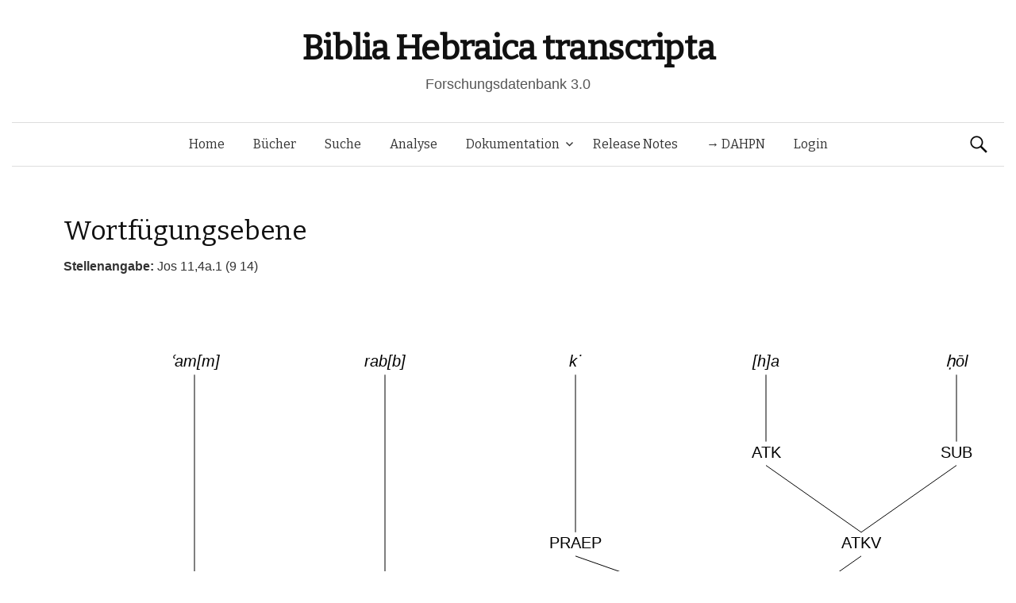

--- FILE ---
content_type: text/css
request_url: https://www.bht.gwi.uni-muenchen.de/wp-content/themes/graphy/style.css?ver=6.9
body_size: 7550
content:
/*
Theme Name: Graphy
Theme URI: http://themegraphy.com/graphy-wordpress-theme/
Author: Takao Utsumi
Author URI: http://themegraphy.com/
Description: Graphy is a WordPress theme for blogs that are designed to have beautiful typography. It is developed using mobile-first responsive design, ensuring that your blog will be no less beautiful when viewed on a smartphone or tablet. Graphy has five widgets available (one sidebar, four footers), and using the sidebar widget also enables you to make a two-column design. In addition, footer widget display is automatically adjusted depending on how many are used. Graphy also supports Customizer, Custom Menu, and Custom Header, enabling flexible configuration.
Version: 1.1.5
License: GNU General Public License v2.0
License URI: http://www.gnu.org/licenses/gpl-2.0.html
Tags: white, light, white, one-column, two-columns, right-sidebar, responsive-layout, custom-background, custom-colors, custom-header, custom-menu, editor-style, featured-images, microformats, post-formats, sticky-post, theme-options, threaded-comments, translation-ready
Text Domain: graphy

Graphy WordPress Theme, Copyright 2014-2015 Takao Utsumi
Graphy is distributed under the terms of the GNU GPL
Graphy is based on Underscores http://underscores.me/, (C) 2012-2015 Automattic, Inc.

Resetting and rebuilding styles have been helped along thanks to the fine work of
Eric Meyer http://meyerweb.com/eric/tools/css/reset/index.html
along with Nicolas Gallagher and Jonathan Neal http://necolas.github.com/normalize.css/
and Blueprint http://www.blueprintcss.org/
*/

/**
 * Table of Contents:
 *
 * =Reset
 * =Global
 * =Main
 * =Layout
 * =Header
 * =Menu
 * =Content
 * =Comments
 * =Navigation
 * =Widgets
 * =Footer
 * =Plugins
 * =Print
 * ----------------------------------------------------------------------------
 */


/* =Reset
-------------------------------------------------------------- */

html, body, div, span, applet, object, iframe,
h1, h2, h3, h4, h5, h6, p, blockquote, pre,
a, abbr, acronym, address, big, cite, code,
del, dfn, em, font, ins, kbd, q, s, samp,
small, strike, strong, sub, sup, tt, var,
dl, dt, dd, ol, ul, li,
fieldset, form, label, legend,
table, caption, tbody, tfoot, thead, tr, th, td {
	border: 0;
	font-family: inherit;
	font-size: 100%;
	font-style: inherit;
	font-weight: inherit;
	margin: 0;
	outline: 0;
	padding: 0;
	vertical-align: baseline;
}
html {
	overflow-y: scroll; /* Keeps page centered in all browsers regardless of content height */
	-webkit-text-size-adjust: 100%; /* Prevents iOS text size adjust after orientation change, without disabling user zoom */
	-ms-text-size-adjust:     100%; /* www.456bereastreet.com/archive/201012/controlling_text_size_in_safari_for_ios_without_disabling_user_zoom/ */
	word-wrap: break-word;
}
body {
	background: #fff;
}
article,
aside,
details,
figcaption,
figure,
footer,
header,
main,
nav,
section {
	display: block;
}
ol, ul {
	list-style: none;
}
table { /* tables still need 'cellspacing="0"' in the markup */
	border-collapse: separate;
	border-spacing: 0;
}
caption, th, td {
	font-weight: normal;
	text-align: left;
}
blockquote:before, blockquote:after,
q:before, q:after {
	content: "";
}
blockquote, q {
	quotes: "" "";
}
a {
	color: inherit;
	text-decoration: none;
}
a:focus {
	outline: thin dotted;
}
a:hover,
a:active {
	outline: 0;
}
a img {
	border: 0;
}


/* =Global
----------------------------------------------- */

/* Base */
body,
button,
input,
select,
textarea {
	color: #333;
	font-family: Lora, Georgia, serif;
	font-size: 16px;
	line-height: 24px;
}
::selection {
	background: #fff9c0;
}
::-moz-selection {
	background: #fff9c0;
}

/* Headings */
h1, h2, h3, h4, h5, h6 {
	clear: both;
	color: #111;
	font-family: Bitter, Georgia, serif;
	letter-spacing: -0.01em;
}
hr {
	background-color: #ddd;
	border: 0;
	height: 1px;
	margin-bottom: 24px;
}

/* Links */
.entry-content a,
.entry-summary a,
.comment-content a,
.comment-respond a,
.navigation a,
.comment-navigation a,
.current-menu-item > a {
	color: #a62425;
}
a:hover {
	color: #b85051;
	transition: color .15s ease-in-out;
}

/* Text elements */
p {
	margin-bottom: 24px;
}
ul, ol {
	margin: 0 0 24px 1.5em;
}
ul {
	list-style: disc;
}
ol {
	list-style: decimal;
}
li > ul,
li > ol {
	margin-bottom: 0;
	margin-left: 1em;
}
dt {
	font-weight: 700;
}
dd {
	margin: 0 0 24px 1em;
}
b, strong {
	font-weight: 700;
}
dfn, cite, em, i {
	font-style: italic;
}
cite {
	border-bottom: dotted 1px #999;
}
blockquote {
	font-style: italic;
	margin-bottom: 24px;
}
address {
	font-style: italic;
	margin-bottom: 24px;
}
pre {
	background: #eee;
	font-family: Consolas, 'Courier New', monospace;
	font-size: 14px;
	line-height: 20px;
	margin-bottom: 24px;
	max-width: 100%;
	overflow: auto;
	padding: 12px;
	word-wrap: normal;
}
code, kbd, tt, var {
	font-family: Consolas, 'Courier New', monospace;
	font-size: 14px;
}
abbr, acronym {
	border-bottom: 1px dotted #666;
	cursor: help;
}
mark, ins {
	background: #fff9c0;
	text-decoration: none;
}
sup,
sub {
	font-size: 75%;
	height: 0;
	line-height: 0;
	position: relative;
	vertical-align: baseline;
}
sup {
	bottom: 1ex;
}
sub {
	top: .5ex;
}
small {
	font-size: 75%;
}
big {
	font-size: 125%;
}
figure {
	margin: 0;
}
table {
	margin-bottom: 24px;
	width: 100%;
}
caption {
	color: #111;
	margin-bottom: 8px;
	text-align: center;
}
th {
	font-weight: 700;
}
img {
	height: auto; /* Make sure images are scaled correctly. */
	max-width: 100%; /* Adhere to container width. */
	vertical-align: middle;
}

/* =Form */
button,
input,
select,
textarea {
	-moz-box-sizing: border-box;
	-webkit-box-sizing: border-box;
	box-sizing: border-box;
	font-size: 100%; /* Corrects font size not being inherited in all browsers */
	margin: 0; /* Addresses margins set differently in IE6/7, F3/4, S5, Chrome */
	max-width: 100%;
	vertical-align: baseline; /* Improves appearance and consistency in all browsers */
	*vertical-align: middle; /* Improves appearance and consistency in all browsers */
}
button,
input {
	line-height: normal; /* Addresses FF3/4 setting line-height using !important in the UA stylesheet */
}
button,
input[type="button"],
input[type="reset"],
input[type="submit"] {
	border: 1px solid #ccc;
	border-color: #ccc #ccc #bbb #ccc;
	border-radius: 3px;
	background: #e6e6e6;
	box-shadow: inset 0 1px 0 rgba(255, 255, 255, 0.5), inset 0 15px 17px rgba(255, 255, 255, 0.5), inset 0 -5px 12px rgba(0, 0, 0, 0.05);
	cursor: pointer; /* Improves usability and consistency of cursor style between image-type 'input' and others */
	-webkit-appearance: button; /* Corrects inability to style clickable 'input' types in iOS */
	font-size: 88%;
	line-height: 1;
	padding: 8px 14px;
	text-shadow: 0 1px 0 rgba(255, 255, 255, 0.8);
}
button:hover,
input[type="button"]:hover,
input[type="reset"]:hover,
input[type="submit"]:hover {
	border-color: #ccc #bbb #aaa #bbb;
	box-shadow: inset 0 1px 0 rgba(255, 255, 255, 0.8), inset 0 15px 17px rgba(255, 255, 255, 0.8), inset 0 -5px 12px rgba(0, 0, 0, 0.02);
}
button:focus,
input[type="button"]:focus,
input[type="reset"]:focus,
input[type="submit"]:focus,
button:active,
input[type="button"]:active,
input[type="reset"]:active,
input[type="submit"]:active {
	border-color: #aaa #bbb #bbb #bbb;
	box-shadow: inset 0 -1px 0 rgba(255, 255, 255, 0.5), inset 0 2px 5px rgba(0, 0, 0, 0.15);
}
input[type="checkbox"],
input[type="radio"] {
	padding: 0; /* Addresses excess padding in IE8/9 */
}
input[type="search"] {
	-webkit-appearance: textfield; /* Addresses appearance set to searchfield in S5, Chrome */
}
input[type="search"]::-webkit-search-decoration { /* Corrects inner padding displayed oddly in S5, Chrome on OSX */
	-webkit-appearance: none;
}
button::-moz-focus-inner,
input::-moz-focus-inner { /* Corrects inner padding and border displayed oddly in FF3/4 www.sitepen.com/blog/2008/05/14/the-devils-in-the-details-fixing-dojos-toolbar-buttons/ */
	border: 0;
	padding: 0;
}
input[type="text"],
input[type="email"],
input[type="url"],
input[type="password"],
input[type="search"],
textarea {
	border: 1px solid #ccc;
	color: #666;
	margin-top: 8px;
	padding: 8px;
}
input[type="text"]:focus,
input[type="email"]:focus,
input[type="url"]:focus,
input[type="password"]:focus,
input[type="search"]:focus,
textarea:focus {
	color: #333;
}
textarea {
	overflow: auto; /* Removes default vertical scrollbar in IE6/7/8/9 */
	vertical-align: top; /* Improves readability and alignment in all browsers */
	width: 100%;
}

/* Media */
embed,
iframe,
object {
	max-width: 100%; /* Make sure embeds and iframes fit their containers */
}

/* Text meant only for screen readers */
.screen-reader-text {
	clip: rect(1px, 1px, 1px, 1px);
	position: absolute !important;
}
.screen-reader-text:hover,
.screen-reader-text:active,
.screen-reader-text:focus {
	background-color: #f1f1f1;
	border-radius: 3px;
	box-shadow: 0 0 2px 2px rgba(0, 0, 0, 0.6);
	clip: auto !important;
	color: #21759b;
	display: block;
	font-size: 14px;
	font-weight: bold;
	height: auto;
	left: 5px;
	line-height: normal;
	padding: 15px 23px 14px;
	text-decoration: none;
	top: 5px;
	width: auto;
	z-index: 100000; /* Above WP toolbar */
}

/* Clearing */
.clear:before,
.clear:after,
.entry-content:before,
.entry-content:after,
.comment-content:before,
.comment-content:after,
.site-content:before,
.site-content:after,
.footer-widget:before,
.footer-widget:after {
	content: '';
	display: table;
}
.clear:after,
.entry-content:after,
.comment-content:after,
.site-content:after,
.footer-widget:after {
	clear: both;
}


/* =Main
----------------------------------------------- */

/* Headings */
.entry-content h1, .comment-content h1 {
	font-size: 26px;
	line-height: 32px;
	margin-bottom: 24px;
	margin-top: 48px;
}
.entry-content h2, .comment-content h2 {
	font-size: 22px;
	line-height: 28px;
	margin-bottom: 24px;
	margin-top: 48px;
}
.entry-content h3, .comment-content h3 {
	font-size: 18px;
	line-height: 24px;
	margin-bottom: 24px;
	margin-top: 24px;
}
.entry-content h4, .comment-content h4 {
	font-size: 16px;
	line-height: 20px;
	margin-bottom: 12px;
	margin-top: 24px;
}
.entry-content h5, .comment-content h5 {
	font-size: 14px;
	line-height: 18px;
	margin-bottom: 12px;
	margin-top: 24px;
}
.entry-content h6, .comment-content h6 {
	font-size: 12px;
	line-height: 16px;
	margin-bottom: 0;
	margin-top: 24px;
}

/* Links */
.entry-content a, .entry-summary a, .comment-content a {
	text-decoration: underline;
}
.entry-content cite a, .comment-content cite a {
	text-decoration: none;
}

/* Text elements */
.entry-content blockquote, .comment-content blockquote {
	padding: 24px 0 1px 30px;
	position: relative;
}
.entry-content blockquote:before, .comment-content blockquote:before {
	color: #ccc;
	content: "\201C";
	font-family: Georgia, serif;
	font-size: 60px;
	left: -5px;
	line-height: 1;
	position: absolute;
	top: 0;
}
.entry-content table, .comment-content table {
	border-top: solid 1px #ddd;
	font-size: 14px;
	line-height: 22px;
}
.entry-content th, .comment-content th,
.entry-content td, .comment-content td {
	border-bottom: solid 1px #ddd;
	padding: 11px 11px 11px 0;
}
.entry-content img {
 	margin-top: 32px;
}
.entry-content p img:only-child {
 	margin-top: 8px;
}

@media screen and (min-width: 780px) {
	/* Base */
	.entry-content , .entry-summary {
		font-size: 17px;
		line-height: 28px;
	}
	.comment-content {
		font-size: 16px;
	}

	/* Headings */
	.entry-content h1 {
		font-size: 34px;
		line-height: 44px;
		margin-bottom: 28px;
		margin-top: 56px;
	}
	.entry-content h2 {
		font-size: 28px;
		line-height: 36px;
		margin-bottom: 28px;
		margin-top: 56px;
	}
	.entry-content h3 {
		font-size: 24px;
		line-height: 30px;
		margin-bottom: 28px;
		margin-top: 42px;
	}
	.entry-content h4 {
		font-size: 22px;
		line-height: 28px;
		margin-bottom: 28px;
		margin-top: 28px;
	}
	.entry-content h5 {
		font-size: 20px;
		line-height: 26px;
		margin-bottom: 14px;
		margin-top: 28px;
	}
	.entry-content h6 {
		font-size: 18px;
		line-height: 24px;
		margin-bottom: 7px;
		margin-top: 28px;
	}

	/* Text elements */
	.entry-content hr,
	.entry-content p,
	.entry-content ul,
	.entry-content ol,
	.entry-content dd,
	.entry-content blockquote,
	.entry-content address,
	.entry-content pre,
	.entry-content table {
		margin-bottom: 28px;
	}
	.entry-content ul, .entry-content ol {
		margin-left: 2em;
	}
	.entry-content li > ul,
	.entry-content li > ol {
		margin-bottom: 0;
		margin-left: 1.5em;
	}
	.entry-content dd {
		margin-left: 2em;
	}
	.entry-content blockquote {
		padding: 28px 0 1px 45px;
	}
	.entry-content blockquote:before {
		font-size: 90px;
	}
	.entry-content pre {
		font-size: 15px;
	}
	.entry-content code, .entry-content kbd, .entry-content tt, .entry-content var {
		font-size: 15px;
	}
	.entry-content table {
		font-size: 15px;
		line-height: 24px;
	}
	.entry-content th,
	.entry-content td {
		padding: 12px;
	}
}

/* Alignment */
.aligncenter,
.alignleft,
.alignright {
	margin-bottom: 24px;
}
.aligncenter {
	clear: both;
	display: block;
	margin-right: auto;
	margin-left: auto;
}
.alignleft {
	display: inline;
	float: left;
	margin-right: 24px;
}
.alignright {
	display: inline;
	float: right;
	margin-left: 24px;
}
@media screen and (min-width: 1180px) {
	.no-sidebar .alignleft {
		margin-left: -100px;
	}
	.no-sidebar .alignright {
		margin-right: -100px;
	}
}

/* Caption */
.wp-caption {
	color: #777;
	font-size: 94%;
	font-style: italic;
	margin-bottom: 24px;
	width: auto !important;
}
.wp-caption img[class*="wp-image-"] {
	display: block;
	margin: 6px auto 0;
}
.wp-caption-text {
	text-align: center;
}
.wp-caption .wp-caption-text {
	margin: 12px 0;
}

/* Smiley */
.page-content img.wp-smiley,
.entry-content img.wp-smiley,
.comment-content img.wp-smiley {
	border: none;
	margin-bottom: 0;
	margin-top: 0;
	padding: 0;
}


/* =Layout
----------------------------------------------- */

.site {
	margin: 0 auto;
	padding: 0 15px;
}
.site-branding,
.site-content,
.footer-widget,
.site-info {
	max-width: 700px;
	margin: 0 auto;
}

@media screen and (min-width: 960px) {
	.site {
		max-width: 1040px;
	}
	.has-sidebar .site-content,
	.footer-widget {
		max-width: 900px;
		margin: 0 auto;
	}
	.has-sidebar .content-area {
		border-right: solid 1px #ddd;
		float: left;
		margin-right: 44px;
		padding-right: 44px;
		width: 570px;
	}
	.has-sidebar .sidebar-area {
		float: left;
		width: 240px;
	}
	.footer-widget .widget-area {
		float: left;
		width: 240px;
	}
	.footer-4 .footer-widget .widget-area {
		margin-left: 6%;
		width: 20.5%;
	}
	.footer-3 .footer-widget .widget-area {
		margin-left: 8%;
		width: 28%;
	}
	.footer-2 .footer-widget .widget-area {
		margin-left: 8%;
		width: 46%;
	}
	.footer-1 .footer-widget .widget-area {
		width: 100%;
	}
	.footer-widget .widget-area:first-child {
		margin-left: 0;
	}
}

@media screen and (min-width: 1180px) {
	.site {
		max-width: 1260px;
	}
	.has-sidebar .site-content,
	.has-sidebar .footer-widget,
	.page-template-nosidebar-php .footer-widget {
		max-width: 1120px;
	}
	.has-sidebar .content-area {
		margin-right: 59px;
		padding-right: 59px;
		width: 700px;
	}
	.has-sidebar .sidebar-area {
		width: 300px;
	}
}


/* =Header
----------------------------------------------- */

.site-header {
	margin-bottom: 36px;
	text-align: center;
}
.site-branding {
	margin: 0 auto;
	padding: 12px 0 24px;
}
.site-logo {
	margin-bottom: 2px;
}
.site-logo a:hover {
	opacity: 0.8;
	transition: opacity .15s ease-in-out;
}
.site-logo img {
	zoom: 66%;
}
.border-radius .site-logo img {
	border-radius: 50%;
}
.site-title {
	font-size: 30px;
	font-weight: 700;
	line-height: 38px;
	margin-bottom: 4px;
	margin-top: 6px;
}
.site-title a:hover {
	color: #555;
}
.site-description {
	color: #555;
	font-size: 15px;
}
.header-image {
	margin: 36px -15px 0 -15px;
	max-height: 350px;
	overflow: hidden;
}
.header-image img {
	width: 140%;
	margin-left: -20%;
	max-width: 140%;
}

@media screen and (min-width: 780px) {
	.site-branding {
		padding: 30px 0 36px;
	}
	.site-logo img {
		zoom: 1;
	}
	.site-header {
		margin-bottom: 60px;
	}
	.site-title {
		font-size: 43px;
		line-height: 50px;
		margin-bottom: 8px;
	}
	.site-description {
		font-size: 18px;
	}
	.header-image {
		margin: 36px 0 0 0;
	}
	.header-image img {
		width: 100%;
		margin-left: 0;
		max-width: 100%;
	}
}


/* =Menu
----------------------------------------------- */

.main-navigation-wrapper {
	border-bottom: solid 1px #ddd;
}
.main-navigation {
	font-family: Bitter, Georgia, serif;
	letter-spacing: -0.01em;
	position: relative;
}
.main-navigation ul {
	list-style: none;
	margin: 0;
}
.site-header .search-form {
	position: absolute;
	right: 15px;
	top: 0;
}
.site-header .search-field {
	background: url( "images/search-icon.png" ) 5px center no-repeat;
	background-size: 24px 24px;
	border: none;
	cursor: pointer;
	height: 38px;
	margin: 6px 0 4px;
	padding: 0 0 0 34px;
	position: relative;
	width: 1px;
}
@media (-webkit-min-device-pixel-ratio: 2), (min-resolution: 192dpi) {
	.site-header .search-field {
		background-image: url( "images/search-icon@2x.png" );
	}
}
.site-header .search-field:focus {
	background-color: #fff;
	border: 1px solid #ddd;
	cursor: text;
	max-width: 100%;
	outline: 0;
	width: 240px;
}
.site-header .search-submit {
	display: none;
}
.ie8 .site-header .search-form input {
	padding-top: 8px;
}

@media screen and (max-width: 779px) {
	.menu-toggle {
		border-top: solid 1px #ddd;
		cursor: pointer;
	}
	.main-navigation {
		font-size: 15px;
		text-align: left;
	}
	.main-navigation ul {
		display: none;
	}
	.main-navigation.toggled ul {
		display: block;
	}
	.main-navigation h1 {
		padding: 12px 15px;
	}
	.main-navigation h1:hover {
		opacity: 0.8;
		transition: opacity .15s ease-in-out;
	}
	.main-navigation h1:before {
		content: '\f419';
		display: inline-block;
		-webkit-font-smoothing: antialiased;
		font: normal 16px/1 Genericons;
		margin-right: 10px;
		vertical-align: middle;
	}
	.main-navigation a {
		border-top: solid 1px #ddd;
		display: block;
		padding: 12px 15px;
	}
	.main-navigation ul ul a {
		padding-left: 30px;	
	}
	.main-navigation ul ul ul a {
		padding-left: 45px;	
	}
	.main-navigation ul ul ul ul a {
		padding-left: 60px;	
	}
}

@media screen and (min-width: 780px) {
	.menu-toggle {
		display: none;
	}
	.main-navigation {
		font-size: 16px;
		line-height: 54px;
	}
	.main-navigation div.menu > ul,
	.main-navigation ul.menu {
		border-top: solid 1px #ddd;
		padding: 0 30px;
	}
	.main-navigation li {
		position: relative;
	}
	.main-navigation div.menu > ul > li.page_item_has_children > a,
	.main-navigation ul.menu > li.page_item_has_children > a,
	.main-navigation div.menu > ul > li.menu-item-has-children > a,
	.main-navigation ul.menu > li.menu-item-has-children > a {
		padding-right: 24px;
	}
	.main-navigation div.menu > ul > li.page_item_has_children > a:before,
	.main-navigation ul.menu > li.page_item_has_children > a:before,
	.main-navigation div.menu > ul > li.menu-item-has-children > a:before,
	.main-navigation ul.menu > li.menu-item-has-children > a:before {
		content: '\f431';
		display: inline-block;
		-webkit-font-smoothing: antialiased;
		font: normal 16px/1 Genericons;
		position: absolute;
		right: 3px;
		top: 18px;
	}
	.main-navigation div.menu > ul,
	.main-navigation ul.menu {
		letter-spacing: -.40em;
	}
	.main-navigation div.menu > ul > li,
	.main-navigation ul.menu > li {
		display: inline-block;
		letter-spacing: normal;
	}
	.main-navigation li a {
		display: block;
		padding: 0 18px;
	}
	.main-navigation ul ul {
		background-color: #fff;
		box-shadow: 0 0 3px #ccc;
		left: -9999px;
		opacity: 0;
		position: absolute;
		text-align: left;
		top: auto;
		transition: opacity .15s ease-in-out;
		width: 200px;
		z-index: 99999;
	}
	.main-navigation ul li:hover > ul {
		left: 0;
		opacity: 1;
	}
	.main-navigation ul ul ul {
		top: 0;
	}
	.main-navigation ul ul li:hover > ul {
		left: 100%;
		opacity: 1;
	}
	.main-navigation ul ul li a {
		border-top: 1px solid #ddd;
		line-height: 26px;
		padding-bottom: 10px;
		padding-top: 10px;
	}
	.main-navigation  ul ul li.page_item_has_children > a:before,
	.main-navigation  ul ul li.menu-item-has-children > a:before {
		content: ">";
		display: inline-block;
		position: absolute;
		right: 5px;
		top: 8px;
	}
	.site-header .search-field {
		margin: 9px 0 7px;
		transition: width .4s ease, background .4s ease;
	}
}


/* =Content
----------------------------------------------- */

/* Base */
.content-area,
.sidebar-area {
	margin-bottom: 60px;
}
.hentry {
	background: url("images/line.png") no-repeat center bottom;
	margin-bottom: 48px;
	padding-bottom: 24px;
}
.has-sidebar .hentry {
	background: url("images/line.png") no-repeat left bottom;
}
.single .hentry,
.page .hentry {
	background: none;
	margin-bottom: 60px;
	padding-bottom: 0;
}

/* Entry Header */
.entry-header {
	margin-bottom: 24px;
}
.entry-title {
	font-size: 26px;
	line-height: 34px;
	margin-bottom: 8px;
	text-align: center;
}
.entry-title a {
	color: #111;
}
.entry-title a:hover {
	color: #555;
}
.entry-meta {
	color: #777;
	font-size: 14px;
	text-align: center;
}
.entry-meta a {
	border-bottom: solid 1px #ccc;
	color: #777;
}
.entry-meta a:hover {
	color: #333;
}
.entry-meta {
	margin-bottom: 24px;
}
.post-thumbnail {
	margin-bottom: 24px;
	text-align: center;
}
.post-thumbnail a:hover {
	opacity: 0.8;
	transition: opacity .15s ease-in-out;
}
.has-sidebar .entry-title,
.has-sidebar .entry-meta,
.has-sidebar .post-thumbnail {
	text-align: left;
}
.entry-content {
	margin-bottom: 24px;
}
@media screen and (min-width: 780px) {
	.entry-title {
		font-size: 34px;
		line-height: 42px;
		margin-bottom: 12px;
	}
	.entry-meta {
		font-size: 16px;
	}
}
@media screen and (min-width: 960px) {
	.no-sidebar .post-thumbnail {
		margin-left: -50px;
		margin-right: -50px;
	}
}

/* Sticky Post */
.no-sidebar .sticky .entry-title:before {
	color: #999;
	content: '\f308';
	display: block;
	-webkit-font-smoothing: antialiased;
	font: normal 32px/1 Genericons;
	margin-bottom: 8px;
	text-align: center;
}
.has-sidebar .sticky .entry-title:after {
	color: #999;
	content: '\f308';
	display: inline-block;
	-webkit-font-smoothing: antialiased;
	font: normal 26px/1 Genericons;
	margin-left: 5px;
	vertical-align: text-top;
}

/* Entry Summary */
.entry-summary {
	margin-bottom: 24px;
}
.continue-reading {
	text-transform: uppercase;
}

/* Page Links */
.page-links {
	clear: both;
	margin: 0 0 24px;
}

/* Archive */
.page-header {
	margin-bottom: 36px;
}
.page-title {
	font-size: 22px;
	line-height: 30px;
}

/* Hide Title */
.format-aside .entry-title,
.format-image .entry-title,
.format-link .entry-title,
.format-quote .entry-title {
	display: none;
}

/* Link */
.format-link .entry-content a {
	font-style: italic;
}

/* Quote */
.format-quote .entry-content blockquote {
	font-size: 20px;
	line-height: 32px;
}
.format-quote .entry-content cite {
	display: inline-block;
	margin-top: 12px;
}
@media screen and (min-width: 780px) {
	.format-quote .entry-content blockquote {
		font-size: 24px;
		line-height: 36px;
	}
}

/* Status */
.format-status .entry-content {
	font-size: 18px;
	line-height: 28px;
}
@media screen and (min-width: 780px) {
	.format-status .entry-content {
		font-size: 19px;
		line-height: 32px;
	}
}

/* Gallery */
.gallery {
	display: table;
	margin: 0 auto 24px;
}
.gallery dl {
	float: left;
}
.gallery dt {
	margin-bottom: 10px;
	margin-right: 10px;
}
.gallery .gallery-caption {
	display: none;
}
.gallery-columns-1 .gallery-item {
	width: 100%;
}
.gallery-columns-2 .gallery-item {
	width: 50%;
}
.gallery-columns-3 .gallery-item {
	width: 33%;
}
.gallery-columns-4 .gallery-item {
	width: 25%;
}
.gallery-columns-5 .gallery-item {
	width: 20%;
}
.gallery-columns-6 .gallery-item {
	width: 16.6%;
}
.gallery-columns-7 .gallery-item {
	width: 14.2%;
}
.gallery-columns-8 .gallery-item {
	width: 12.5%;
}
.gallery-columns-9 .gallery-item {
	width: 11.1%;
}


/* =Comments
----------------------------------------------- */

/* Base */
.comments-area {
	margin-top: 48px;
}

/* Comment Header */
.comments-title,
.comment-reply-title {
	font-size: 18px;
	margin-bottom: 24px;
}
@media screen and (min-width: 780px) {
	.comments-title,
	.comment-reply-title {
		font-size: 22px;
		line-height: 28px;
	}
}

/* Comment Structure */
.comment-list {
	border-bottom: 1px solid #ddd;
	list-style: none;
	margin: 0 0 24px 0;
}
.comment-list .children {
	list-style: none;
	margin-left: 28px;
}
.comment-list .comment-body {
	border-top: 1px solid #ddd;
	padding: 24px 15px;
	position: relative;
}
.has-avatars .comment .comment-body {
	padding-left: 72px;
}
.bypostauthor > .comment-body {
	background: #f8f8f8;
}

/* Comment Meta */
.comment-author {
	font-size: 16px;
	font-weight: 700;
	margin-bottom: 2px;
}
.comment-author a {
	color: #333;
}
.comment-author a:hover {
	color: #555;
}
.comment-author .avatar {
	height: 42px;
	left: 15px;
	position: absolute;
	top: 28px;
	width: 42px;
}
.comment-author .says {
	display: none;
}
.comment-metadata {
	font-size: 14px;
	line-height: 20px;
	margin-bottom: 12px;
}
.comment-metadata a,
a.comment-edit-link {
	color: #777;
}
.comment-metadata a:hover,
a.comment-edit-link:hover {
	color: #333;
}
.comment-edit-link {
	margin-left: 15px;
}

/* Comment Body */
.comment-body .reply a {
	color: #777;
	font-size: 14px;
}
.comment-body .reply a:hover {
	color: #333;
}
.comment-body .reply a:before {
	content: "\f412";
	display: inline-block;
	-webkit-font-smoothing: antialiased;
	font: normal 13px/1 Genericons;
	margin-right: 3px;
	text-decoration: inherit;
	vertical-align: middle;
}

.comment-awaiting-moderation {
	color: #777;
}

/* Comment Form */
.comment-respond {
	padding-top: 24px;
	margin-bottom: 48px;
}
.comment-respond a {
	text-decoration: underline;
}
#commentform label {
	display: block;
}


/* =Navigation
----------------------------------------------- */

/* Post Navigation */
.post-navigation h2 {
	color: #777;
	font-size: 14px;
	text-transform: uppercase;
}
.post-navigation a {
	text-decoration: underline;
}
.post-navigation .nav-previous {
	margin-bottom: 24px;
}
.post-navigation .nav-next {
	text-align: right;
	margin-bottom: 24px;
}
@media screen and (min-width: 780px) {
	.post-navigation h2 {
		font-size: 15px;
	}
	.post-navigation {
		overflow: hidden;
	}
	.post-navigation .nav-previous {
		float: left;
		width: 45%;
	}
	.post-navigation .nav-next {
		float: right;
		width: 45%;	
	}
}

/* Paging Navigation */
.paging-navigation {
	overflow: hidden;
	text-transform: uppercase;
}
.paging-navigation a {
	text-decoration: underline;
}
.paging-navigation .nav-previous {
	float: left;
	width: 50%;
}
.paging-navigation .nav-next {
	float: right;
	text-align: right;
	width: 50%;
}

/* Comment Navigation */
.comment-navigation {
	margin-bottom: 24px;
	overflow: hidden;
	text-transform: uppercase;
}
.comment-navigation a {
	text-decoration: underline;
}
.comment-navigation .nav-previous {
	float: left;
	width: 50%;
}
.comment-navigation .nav-next {
	float: right;
	text-align: right;
	width: 50%;
}


/* =Widgets
----------------------------------------------- */

/* Base */
.widget {
	color: #555;
	font-size: 14px;
	line-height: 22px;
	margin-bottom: 48px;
}
@media screen and (min-width: 780px) {
	.widget {
		font-size: 15px;
		line-height: 24px;
	}
}

/* Heading */
.widget h1 {
	font-size: 16px;
	margin-bottom: 12px;
}
@media screen and (min-width: 780px) {
	.widget h1 {
		font-size: 17px;
	}
}

/* List */
.widget ul {
	list-style: none;
	margin-left: 1.5em;
}
.widget ul li {
	line-height: 20px;
	padding-bottom: 2px;
	padding-top: 2px;
}
.widget ul li li:last-child {
	padding-bottom: 0;
}
.widget ul li:before {
	content: '\f428';
	display: inline-block;
	-webkit-font-smoothing: antialiased;
	font: normal 16px/1 Genericons;
	left: -1.2em;
	position: relative;
	top: 0.21em;
	width: 0;
}
@media screen and (min-width: 780px) {
	.widget ul li {
		line-height: 22px;
	}
}

/* Meta */
.widget_recent_entries .post-date,
.widget_rss .rss-date {
	color: #999;
	display: block;
	font-size: 13px;
}
.widget_rss .rssSummary,
.widget_rss cite {
	color: #777;
	font-size: 13px;
}
@media screen and (min-width: 780px) {
	.widget_recent_entries .post-date,
	.widget_rss .rss-date {
		font-size: 14px;
	}
	.widget_rss .rssSummary,
	.widget_rss cite {
		font-size: 14px;
	}
}

/* Text */
.textwidget a {
	text-decoration: underline;
}

/* Search */
.widget_search input[type="search"] {
	max-width: 300px;
	width: 100%;
}
.widget_search .search-submit {
	display: none;
}

/* Recent Comments */
.widget_recent_comments a {
	text-decoration: underline;
}

/* Calendar */
.widget_calendar table {
	max-width: 300px;
	line-height: 28px;
}
.widget_calendar td,
.widget_calendar th {
	text-align: center;
}
.widget_calendar thead th {
	border-bottom: double 3px #ddd;
	border-top: solid 1px #ddd;
	padding: 3px 0;
}
.widget_calendar tbody td {
	border-bottom: solid 1px #eee;
}
.widget_calendar tbody td a {
	background-color: #eee;
	display: block;
	text-decoration: underline;
}
.widget_calendar tbody td a:hover {
	background-color: #f6f6f6;
}
.widget_calendar tfoot td {
	padding-top: 8px; 
}
.widget_calendar tfoot td a {
	text-decoration: underline;
}
.widget_calendar tfoot td#prev {
	text-align: left;
}
.widget_calendar tfoot td#next {
	text-align: right;
}


/* =Footer
----------------------------------------------- */

/* Base */
.site-footer {
	border-top: solid 1px #ddd;
}

/* Footer Widget */
.footer-area {
	border-bottom: solid 1px #ddd;
	margin-top: 48px;
}

/* Footer Info */
.site-info {
	color: #555;
	margin: 24px auto;
	text-align: center;
}
.site-copyright {
	font-size: 14px;
	margin-bottom: 12px;
}
.site-copyright a:hover {
	color: #111;
}
.site-credit {
	color: #777;
	font-size: 13px;
}
.site-credit a {
	border-bottom: solid 1px #ccc;
}
.site-credit a:hover {
	color: #333;
}
@media screen and (min-width: 780px) {
	.site-copyright {
		font-size: 15px;
	}
	.site-credit {
		font-size: 14px;
	}
}


/* =Plugins
----------------------------------------------- */

/* Jetpack Infinite Scroll */
.infinite-scroll .paging-navigation {
	display: none;
}
.infinite-loader {
	margin: 0 auto;
	width: 25px;
}
#infinite-handle {
	text-align:center;
}
#infinite-handle span {
	background: #333;
	border-radius: 0;
	color: #eee;
	cursor: pointer;
	font-size: 15px;
	padding: 9px 24px 8px;
	text-align: center;
}
#infinite-handle span:hover {
	background: #666;
}
@media screen and (min-width: 780px) {
	#infinite-handle span {
		font-size: 16px;
	}
}

/* Jetpack Widgets */
#subscribe-email input {
	margin-top: 0;
	max-width: 300px;
	padding: 8px;
	width: 100%;
}
.widget_jetpack_display_posts_widget h4 {
	margin-bottom: 12px;
}
.widget_jetpack_display_posts_widget img {
	margin-bottom: 12px;
}
.widget_jetpack_display_posts_widget p {
	line-height: 22px;
}
.grofile-thumbnail {
	max-width: 150px;
}

/* Contact Form 7 */
.wpcf7-list-item-label {
	font-size: 94%;
}
.wpcf7-file {
	border: solid 1px #ddd;
	padding: 5px;
}


/* =Print
----------------------------------------------- */

@media print {
	body {
		background: none !important;
		color: #000;
		font-size: 10pt;
	}
	.main-navigation,
	.comments-area .comment-edit-link,
	.comments-area .reply,
	.comment-respond,
	.navigation,
	.sidebar-area,
	.footer-area {
		display: none;
	}
	.site {
		padding: 0;
	}
	.site-content {
		max-width: 100%;
	}
}



--- FILE ---
content_type: text/javascript
request_url: https://www.bht.gwi.uni-muenchen.de/wp-content/themes/graphy-child/js/functions.js?ver=6.9
body_size: 496
content:
function setCookie(cname,cvalue,exdays)
{
    var d = new Date();
    d.setTime(d.getTime()+(exdays*24*60*60*1000));
    var expires = "expires="+d.toGMTString();
    document.cookie = cname+"="+escape(cvalue)+"; "+expires+";path=/";
}
function callSearch(transscript){
    // setCookie("searchInputqueryString",'[{"field":"stueck","value":"'+transscript+'"},{"field":"wa","value":"162 Personname"}]',2);
    setCookie("searchInputqueryString/flex_search/suche/",'[{"field":"stueck","value":"'+transscript+'"},{"field":"wa","value":"162 Personname"}]',2);
    window.location.href="/flex_search/suche/";
}

jQuery(document).ready(function() {
    jQuery('#post-5393 .records table').DataTable({
             bFilter: false,
             bInfo: false,
             "bPaginate": false,
             "columns": [
             {"orderable": true,
             "sType":"string-transscript"},
             {"orderable": false},
             {"orderable": false},
             {"orderable": true},
             {"orderable": false}
             ],
             "order": [[0, 'asc']],});

jQuery('#post-5397 .records table').DataTable({
             bFilter: false,
             bInfo: false,
             "bPaginate": false,
             "columns": [
             {"orderable": true,
             "sType":"string-transscript"},
             {"orderable": false},
             {"orderable": false},
             {"orderable": true},
             {"orderable": false}
             ],
             "order": [[0, 'asc']],});

} );


--- FILE ---
content_type: text/javascript
request_url: https://www.bht.gwi.uni-muenchen.de/wp-content/plugins/record_col/public/js/record_col-public.js?ver=1.0.0
body_size: 986
content:
(function( $ ) {
	'use strict';

	/**
	 * All of the code for your public-facing JavaScript source
	 * should reside in this file.
	 *
	 * Note: It has been assumed you will write jQuery code here, so the
	 * $ function reference has been prepared for usage within the scope
	 * of this function.
	 *
	 * This enables you to define handlers, for when the DOM is ready:
	 *
	 * $(function() {
	 *
	 * });
	 *
	 * When the window is loaded:
	 *
	 * $( window ).load(function() {
	 *
	 * });
	 *
	 * ...and/or other possibilities.
	 *
	 * Ideally, it is not considered best practise to attach more than a
	 * single DOM-ready or window-load handler for a particular page.
	 * Although scripts in the WordPress core, Plugins and Themes may be
	 * practising this, we should strive to set a better example in our own work.
	 */

	 // Explicitly save/update a url parameter using HTML5's replaceState().
	function updateQueryStringParam(key, value) {
		var baseUrl = [location.protocol, '//', location.host, location.pathname].join('');
		var urlQueryString = document.location.search;
		var newParam = key + '=' + value;
		var params = '?' + newParam;
	
		// If the "search" string exists, then build params from it
		if (urlQueryString) {
		var keyRegex = new RegExp('([\?&])' + key + '[^&]*');
		// If param exists already, update it
		if (urlQueryString.match(keyRegex) !== null) {
			if (value!="null") {
				params = urlQueryString.replace(keyRegex, "$1" + newParam);
			} else {
				params = urlQueryString.replace(keyRegex, "$1");
			}
		} else { // Otherwise, add it to end of query string
			if (value!="null") {
				params = urlQueryString + '&' + newParam;
			} else {
				params = urlQueryString;
			}
		}
		}
		window.location = baseUrl + params;
	}

	$( window ).load(function() {
		$ ("select.filterAttributeSelect").change(function(e) {
			var curSelect = $(e.target);
			var filterKey = curSelect.attr("name");
			var fitlerVal = curSelect.val();
			updateQueryStringParam(filterKey, fitlerVal);
		});
		$ ("select.versionSelect").change(function(e) {
			var curSelect = $(e.target);
			var versionVal = curSelect.val();
			updateQueryStringParam("version", versionVal);
		})
	});

})( jQuery );


--- FILE ---
content_type: text/javascript
request_url: https://www.bht.gwi.uni-muenchen.de/wp-content/plugins/db-views/assets/js/frontend.min.js?ver=1.0.0
body_size: 37
content:
jQuery(document).ready(function(){});